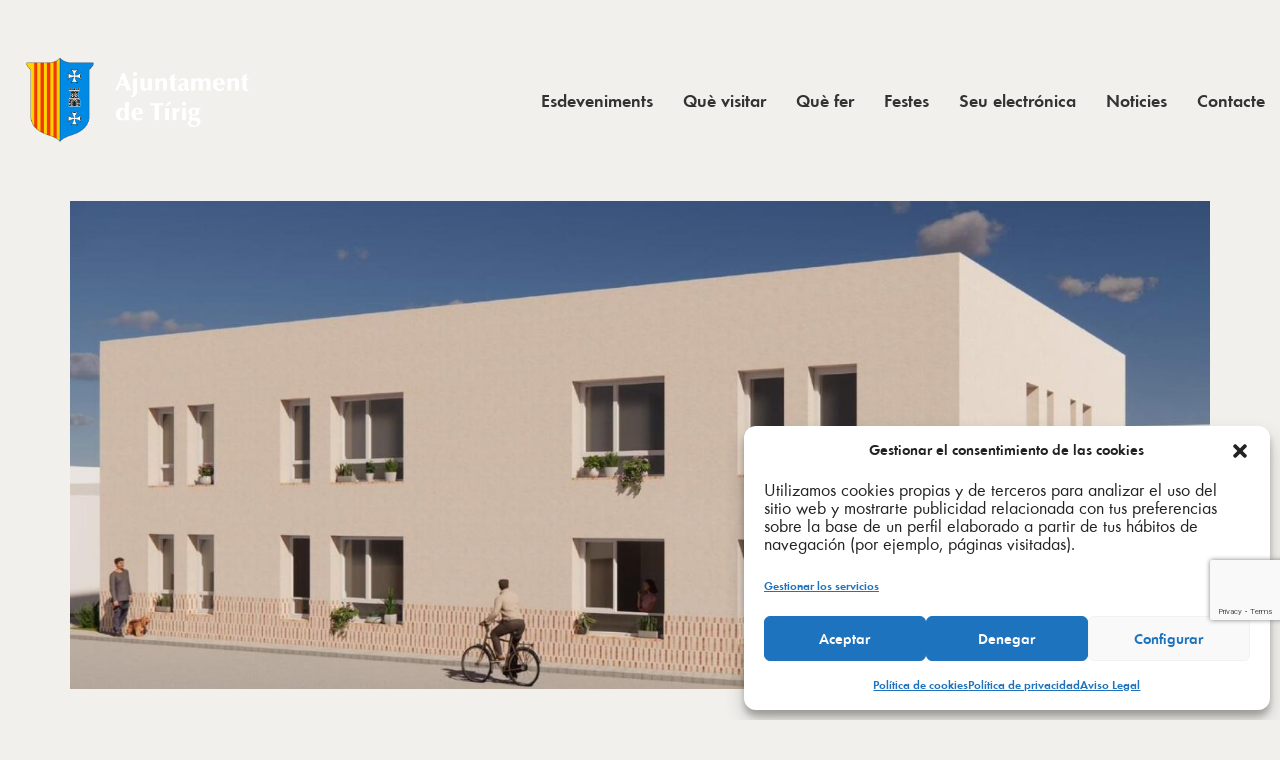

--- FILE ---
content_type: text/html; charset=utf-8
request_url: https://www.google.com/recaptcha/api2/anchor?ar=1&k=6LcxrgAaAAAAAM7pYWoLljrDMWOQzFHrtM7jbXTr&co=aHR0cHM6Ly90aXJpZy5lczo0NDM.&hl=en&v=PoyoqOPhxBO7pBk68S4YbpHZ&size=invisible&anchor-ms=20000&execute-ms=30000&cb=mi6faihtkxr6
body_size: 48453
content:
<!DOCTYPE HTML><html dir="ltr" lang="en"><head><meta http-equiv="Content-Type" content="text/html; charset=UTF-8">
<meta http-equiv="X-UA-Compatible" content="IE=edge">
<title>reCAPTCHA</title>
<style type="text/css">
/* cyrillic-ext */
@font-face {
  font-family: 'Roboto';
  font-style: normal;
  font-weight: 400;
  font-stretch: 100%;
  src: url(//fonts.gstatic.com/s/roboto/v48/KFO7CnqEu92Fr1ME7kSn66aGLdTylUAMa3GUBHMdazTgWw.woff2) format('woff2');
  unicode-range: U+0460-052F, U+1C80-1C8A, U+20B4, U+2DE0-2DFF, U+A640-A69F, U+FE2E-FE2F;
}
/* cyrillic */
@font-face {
  font-family: 'Roboto';
  font-style: normal;
  font-weight: 400;
  font-stretch: 100%;
  src: url(//fonts.gstatic.com/s/roboto/v48/KFO7CnqEu92Fr1ME7kSn66aGLdTylUAMa3iUBHMdazTgWw.woff2) format('woff2');
  unicode-range: U+0301, U+0400-045F, U+0490-0491, U+04B0-04B1, U+2116;
}
/* greek-ext */
@font-face {
  font-family: 'Roboto';
  font-style: normal;
  font-weight: 400;
  font-stretch: 100%;
  src: url(//fonts.gstatic.com/s/roboto/v48/KFO7CnqEu92Fr1ME7kSn66aGLdTylUAMa3CUBHMdazTgWw.woff2) format('woff2');
  unicode-range: U+1F00-1FFF;
}
/* greek */
@font-face {
  font-family: 'Roboto';
  font-style: normal;
  font-weight: 400;
  font-stretch: 100%;
  src: url(//fonts.gstatic.com/s/roboto/v48/KFO7CnqEu92Fr1ME7kSn66aGLdTylUAMa3-UBHMdazTgWw.woff2) format('woff2');
  unicode-range: U+0370-0377, U+037A-037F, U+0384-038A, U+038C, U+038E-03A1, U+03A3-03FF;
}
/* math */
@font-face {
  font-family: 'Roboto';
  font-style: normal;
  font-weight: 400;
  font-stretch: 100%;
  src: url(//fonts.gstatic.com/s/roboto/v48/KFO7CnqEu92Fr1ME7kSn66aGLdTylUAMawCUBHMdazTgWw.woff2) format('woff2');
  unicode-range: U+0302-0303, U+0305, U+0307-0308, U+0310, U+0312, U+0315, U+031A, U+0326-0327, U+032C, U+032F-0330, U+0332-0333, U+0338, U+033A, U+0346, U+034D, U+0391-03A1, U+03A3-03A9, U+03B1-03C9, U+03D1, U+03D5-03D6, U+03F0-03F1, U+03F4-03F5, U+2016-2017, U+2034-2038, U+203C, U+2040, U+2043, U+2047, U+2050, U+2057, U+205F, U+2070-2071, U+2074-208E, U+2090-209C, U+20D0-20DC, U+20E1, U+20E5-20EF, U+2100-2112, U+2114-2115, U+2117-2121, U+2123-214F, U+2190, U+2192, U+2194-21AE, U+21B0-21E5, U+21F1-21F2, U+21F4-2211, U+2213-2214, U+2216-22FF, U+2308-230B, U+2310, U+2319, U+231C-2321, U+2336-237A, U+237C, U+2395, U+239B-23B7, U+23D0, U+23DC-23E1, U+2474-2475, U+25AF, U+25B3, U+25B7, U+25BD, U+25C1, U+25CA, U+25CC, U+25FB, U+266D-266F, U+27C0-27FF, U+2900-2AFF, U+2B0E-2B11, U+2B30-2B4C, U+2BFE, U+3030, U+FF5B, U+FF5D, U+1D400-1D7FF, U+1EE00-1EEFF;
}
/* symbols */
@font-face {
  font-family: 'Roboto';
  font-style: normal;
  font-weight: 400;
  font-stretch: 100%;
  src: url(//fonts.gstatic.com/s/roboto/v48/KFO7CnqEu92Fr1ME7kSn66aGLdTylUAMaxKUBHMdazTgWw.woff2) format('woff2');
  unicode-range: U+0001-000C, U+000E-001F, U+007F-009F, U+20DD-20E0, U+20E2-20E4, U+2150-218F, U+2190, U+2192, U+2194-2199, U+21AF, U+21E6-21F0, U+21F3, U+2218-2219, U+2299, U+22C4-22C6, U+2300-243F, U+2440-244A, U+2460-24FF, U+25A0-27BF, U+2800-28FF, U+2921-2922, U+2981, U+29BF, U+29EB, U+2B00-2BFF, U+4DC0-4DFF, U+FFF9-FFFB, U+10140-1018E, U+10190-1019C, U+101A0, U+101D0-101FD, U+102E0-102FB, U+10E60-10E7E, U+1D2C0-1D2D3, U+1D2E0-1D37F, U+1F000-1F0FF, U+1F100-1F1AD, U+1F1E6-1F1FF, U+1F30D-1F30F, U+1F315, U+1F31C, U+1F31E, U+1F320-1F32C, U+1F336, U+1F378, U+1F37D, U+1F382, U+1F393-1F39F, U+1F3A7-1F3A8, U+1F3AC-1F3AF, U+1F3C2, U+1F3C4-1F3C6, U+1F3CA-1F3CE, U+1F3D4-1F3E0, U+1F3ED, U+1F3F1-1F3F3, U+1F3F5-1F3F7, U+1F408, U+1F415, U+1F41F, U+1F426, U+1F43F, U+1F441-1F442, U+1F444, U+1F446-1F449, U+1F44C-1F44E, U+1F453, U+1F46A, U+1F47D, U+1F4A3, U+1F4B0, U+1F4B3, U+1F4B9, U+1F4BB, U+1F4BF, U+1F4C8-1F4CB, U+1F4D6, U+1F4DA, U+1F4DF, U+1F4E3-1F4E6, U+1F4EA-1F4ED, U+1F4F7, U+1F4F9-1F4FB, U+1F4FD-1F4FE, U+1F503, U+1F507-1F50B, U+1F50D, U+1F512-1F513, U+1F53E-1F54A, U+1F54F-1F5FA, U+1F610, U+1F650-1F67F, U+1F687, U+1F68D, U+1F691, U+1F694, U+1F698, U+1F6AD, U+1F6B2, U+1F6B9-1F6BA, U+1F6BC, U+1F6C6-1F6CF, U+1F6D3-1F6D7, U+1F6E0-1F6EA, U+1F6F0-1F6F3, U+1F6F7-1F6FC, U+1F700-1F7FF, U+1F800-1F80B, U+1F810-1F847, U+1F850-1F859, U+1F860-1F887, U+1F890-1F8AD, U+1F8B0-1F8BB, U+1F8C0-1F8C1, U+1F900-1F90B, U+1F93B, U+1F946, U+1F984, U+1F996, U+1F9E9, U+1FA00-1FA6F, U+1FA70-1FA7C, U+1FA80-1FA89, U+1FA8F-1FAC6, U+1FACE-1FADC, U+1FADF-1FAE9, U+1FAF0-1FAF8, U+1FB00-1FBFF;
}
/* vietnamese */
@font-face {
  font-family: 'Roboto';
  font-style: normal;
  font-weight: 400;
  font-stretch: 100%;
  src: url(//fonts.gstatic.com/s/roboto/v48/KFO7CnqEu92Fr1ME7kSn66aGLdTylUAMa3OUBHMdazTgWw.woff2) format('woff2');
  unicode-range: U+0102-0103, U+0110-0111, U+0128-0129, U+0168-0169, U+01A0-01A1, U+01AF-01B0, U+0300-0301, U+0303-0304, U+0308-0309, U+0323, U+0329, U+1EA0-1EF9, U+20AB;
}
/* latin-ext */
@font-face {
  font-family: 'Roboto';
  font-style: normal;
  font-weight: 400;
  font-stretch: 100%;
  src: url(//fonts.gstatic.com/s/roboto/v48/KFO7CnqEu92Fr1ME7kSn66aGLdTylUAMa3KUBHMdazTgWw.woff2) format('woff2');
  unicode-range: U+0100-02BA, U+02BD-02C5, U+02C7-02CC, U+02CE-02D7, U+02DD-02FF, U+0304, U+0308, U+0329, U+1D00-1DBF, U+1E00-1E9F, U+1EF2-1EFF, U+2020, U+20A0-20AB, U+20AD-20C0, U+2113, U+2C60-2C7F, U+A720-A7FF;
}
/* latin */
@font-face {
  font-family: 'Roboto';
  font-style: normal;
  font-weight: 400;
  font-stretch: 100%;
  src: url(//fonts.gstatic.com/s/roboto/v48/KFO7CnqEu92Fr1ME7kSn66aGLdTylUAMa3yUBHMdazQ.woff2) format('woff2');
  unicode-range: U+0000-00FF, U+0131, U+0152-0153, U+02BB-02BC, U+02C6, U+02DA, U+02DC, U+0304, U+0308, U+0329, U+2000-206F, U+20AC, U+2122, U+2191, U+2193, U+2212, U+2215, U+FEFF, U+FFFD;
}
/* cyrillic-ext */
@font-face {
  font-family: 'Roboto';
  font-style: normal;
  font-weight: 500;
  font-stretch: 100%;
  src: url(//fonts.gstatic.com/s/roboto/v48/KFO7CnqEu92Fr1ME7kSn66aGLdTylUAMa3GUBHMdazTgWw.woff2) format('woff2');
  unicode-range: U+0460-052F, U+1C80-1C8A, U+20B4, U+2DE0-2DFF, U+A640-A69F, U+FE2E-FE2F;
}
/* cyrillic */
@font-face {
  font-family: 'Roboto';
  font-style: normal;
  font-weight: 500;
  font-stretch: 100%;
  src: url(//fonts.gstatic.com/s/roboto/v48/KFO7CnqEu92Fr1ME7kSn66aGLdTylUAMa3iUBHMdazTgWw.woff2) format('woff2');
  unicode-range: U+0301, U+0400-045F, U+0490-0491, U+04B0-04B1, U+2116;
}
/* greek-ext */
@font-face {
  font-family: 'Roboto';
  font-style: normal;
  font-weight: 500;
  font-stretch: 100%;
  src: url(//fonts.gstatic.com/s/roboto/v48/KFO7CnqEu92Fr1ME7kSn66aGLdTylUAMa3CUBHMdazTgWw.woff2) format('woff2');
  unicode-range: U+1F00-1FFF;
}
/* greek */
@font-face {
  font-family: 'Roboto';
  font-style: normal;
  font-weight: 500;
  font-stretch: 100%;
  src: url(//fonts.gstatic.com/s/roboto/v48/KFO7CnqEu92Fr1ME7kSn66aGLdTylUAMa3-UBHMdazTgWw.woff2) format('woff2');
  unicode-range: U+0370-0377, U+037A-037F, U+0384-038A, U+038C, U+038E-03A1, U+03A3-03FF;
}
/* math */
@font-face {
  font-family: 'Roboto';
  font-style: normal;
  font-weight: 500;
  font-stretch: 100%;
  src: url(//fonts.gstatic.com/s/roboto/v48/KFO7CnqEu92Fr1ME7kSn66aGLdTylUAMawCUBHMdazTgWw.woff2) format('woff2');
  unicode-range: U+0302-0303, U+0305, U+0307-0308, U+0310, U+0312, U+0315, U+031A, U+0326-0327, U+032C, U+032F-0330, U+0332-0333, U+0338, U+033A, U+0346, U+034D, U+0391-03A1, U+03A3-03A9, U+03B1-03C9, U+03D1, U+03D5-03D6, U+03F0-03F1, U+03F4-03F5, U+2016-2017, U+2034-2038, U+203C, U+2040, U+2043, U+2047, U+2050, U+2057, U+205F, U+2070-2071, U+2074-208E, U+2090-209C, U+20D0-20DC, U+20E1, U+20E5-20EF, U+2100-2112, U+2114-2115, U+2117-2121, U+2123-214F, U+2190, U+2192, U+2194-21AE, U+21B0-21E5, U+21F1-21F2, U+21F4-2211, U+2213-2214, U+2216-22FF, U+2308-230B, U+2310, U+2319, U+231C-2321, U+2336-237A, U+237C, U+2395, U+239B-23B7, U+23D0, U+23DC-23E1, U+2474-2475, U+25AF, U+25B3, U+25B7, U+25BD, U+25C1, U+25CA, U+25CC, U+25FB, U+266D-266F, U+27C0-27FF, U+2900-2AFF, U+2B0E-2B11, U+2B30-2B4C, U+2BFE, U+3030, U+FF5B, U+FF5D, U+1D400-1D7FF, U+1EE00-1EEFF;
}
/* symbols */
@font-face {
  font-family: 'Roboto';
  font-style: normal;
  font-weight: 500;
  font-stretch: 100%;
  src: url(//fonts.gstatic.com/s/roboto/v48/KFO7CnqEu92Fr1ME7kSn66aGLdTylUAMaxKUBHMdazTgWw.woff2) format('woff2');
  unicode-range: U+0001-000C, U+000E-001F, U+007F-009F, U+20DD-20E0, U+20E2-20E4, U+2150-218F, U+2190, U+2192, U+2194-2199, U+21AF, U+21E6-21F0, U+21F3, U+2218-2219, U+2299, U+22C4-22C6, U+2300-243F, U+2440-244A, U+2460-24FF, U+25A0-27BF, U+2800-28FF, U+2921-2922, U+2981, U+29BF, U+29EB, U+2B00-2BFF, U+4DC0-4DFF, U+FFF9-FFFB, U+10140-1018E, U+10190-1019C, U+101A0, U+101D0-101FD, U+102E0-102FB, U+10E60-10E7E, U+1D2C0-1D2D3, U+1D2E0-1D37F, U+1F000-1F0FF, U+1F100-1F1AD, U+1F1E6-1F1FF, U+1F30D-1F30F, U+1F315, U+1F31C, U+1F31E, U+1F320-1F32C, U+1F336, U+1F378, U+1F37D, U+1F382, U+1F393-1F39F, U+1F3A7-1F3A8, U+1F3AC-1F3AF, U+1F3C2, U+1F3C4-1F3C6, U+1F3CA-1F3CE, U+1F3D4-1F3E0, U+1F3ED, U+1F3F1-1F3F3, U+1F3F5-1F3F7, U+1F408, U+1F415, U+1F41F, U+1F426, U+1F43F, U+1F441-1F442, U+1F444, U+1F446-1F449, U+1F44C-1F44E, U+1F453, U+1F46A, U+1F47D, U+1F4A3, U+1F4B0, U+1F4B3, U+1F4B9, U+1F4BB, U+1F4BF, U+1F4C8-1F4CB, U+1F4D6, U+1F4DA, U+1F4DF, U+1F4E3-1F4E6, U+1F4EA-1F4ED, U+1F4F7, U+1F4F9-1F4FB, U+1F4FD-1F4FE, U+1F503, U+1F507-1F50B, U+1F50D, U+1F512-1F513, U+1F53E-1F54A, U+1F54F-1F5FA, U+1F610, U+1F650-1F67F, U+1F687, U+1F68D, U+1F691, U+1F694, U+1F698, U+1F6AD, U+1F6B2, U+1F6B9-1F6BA, U+1F6BC, U+1F6C6-1F6CF, U+1F6D3-1F6D7, U+1F6E0-1F6EA, U+1F6F0-1F6F3, U+1F6F7-1F6FC, U+1F700-1F7FF, U+1F800-1F80B, U+1F810-1F847, U+1F850-1F859, U+1F860-1F887, U+1F890-1F8AD, U+1F8B0-1F8BB, U+1F8C0-1F8C1, U+1F900-1F90B, U+1F93B, U+1F946, U+1F984, U+1F996, U+1F9E9, U+1FA00-1FA6F, U+1FA70-1FA7C, U+1FA80-1FA89, U+1FA8F-1FAC6, U+1FACE-1FADC, U+1FADF-1FAE9, U+1FAF0-1FAF8, U+1FB00-1FBFF;
}
/* vietnamese */
@font-face {
  font-family: 'Roboto';
  font-style: normal;
  font-weight: 500;
  font-stretch: 100%;
  src: url(//fonts.gstatic.com/s/roboto/v48/KFO7CnqEu92Fr1ME7kSn66aGLdTylUAMa3OUBHMdazTgWw.woff2) format('woff2');
  unicode-range: U+0102-0103, U+0110-0111, U+0128-0129, U+0168-0169, U+01A0-01A1, U+01AF-01B0, U+0300-0301, U+0303-0304, U+0308-0309, U+0323, U+0329, U+1EA0-1EF9, U+20AB;
}
/* latin-ext */
@font-face {
  font-family: 'Roboto';
  font-style: normal;
  font-weight: 500;
  font-stretch: 100%;
  src: url(//fonts.gstatic.com/s/roboto/v48/KFO7CnqEu92Fr1ME7kSn66aGLdTylUAMa3KUBHMdazTgWw.woff2) format('woff2');
  unicode-range: U+0100-02BA, U+02BD-02C5, U+02C7-02CC, U+02CE-02D7, U+02DD-02FF, U+0304, U+0308, U+0329, U+1D00-1DBF, U+1E00-1E9F, U+1EF2-1EFF, U+2020, U+20A0-20AB, U+20AD-20C0, U+2113, U+2C60-2C7F, U+A720-A7FF;
}
/* latin */
@font-face {
  font-family: 'Roboto';
  font-style: normal;
  font-weight: 500;
  font-stretch: 100%;
  src: url(//fonts.gstatic.com/s/roboto/v48/KFO7CnqEu92Fr1ME7kSn66aGLdTylUAMa3yUBHMdazQ.woff2) format('woff2');
  unicode-range: U+0000-00FF, U+0131, U+0152-0153, U+02BB-02BC, U+02C6, U+02DA, U+02DC, U+0304, U+0308, U+0329, U+2000-206F, U+20AC, U+2122, U+2191, U+2193, U+2212, U+2215, U+FEFF, U+FFFD;
}
/* cyrillic-ext */
@font-face {
  font-family: 'Roboto';
  font-style: normal;
  font-weight: 900;
  font-stretch: 100%;
  src: url(//fonts.gstatic.com/s/roboto/v48/KFO7CnqEu92Fr1ME7kSn66aGLdTylUAMa3GUBHMdazTgWw.woff2) format('woff2');
  unicode-range: U+0460-052F, U+1C80-1C8A, U+20B4, U+2DE0-2DFF, U+A640-A69F, U+FE2E-FE2F;
}
/* cyrillic */
@font-face {
  font-family: 'Roboto';
  font-style: normal;
  font-weight: 900;
  font-stretch: 100%;
  src: url(//fonts.gstatic.com/s/roboto/v48/KFO7CnqEu92Fr1ME7kSn66aGLdTylUAMa3iUBHMdazTgWw.woff2) format('woff2');
  unicode-range: U+0301, U+0400-045F, U+0490-0491, U+04B0-04B1, U+2116;
}
/* greek-ext */
@font-face {
  font-family: 'Roboto';
  font-style: normal;
  font-weight: 900;
  font-stretch: 100%;
  src: url(//fonts.gstatic.com/s/roboto/v48/KFO7CnqEu92Fr1ME7kSn66aGLdTylUAMa3CUBHMdazTgWw.woff2) format('woff2');
  unicode-range: U+1F00-1FFF;
}
/* greek */
@font-face {
  font-family: 'Roboto';
  font-style: normal;
  font-weight: 900;
  font-stretch: 100%;
  src: url(//fonts.gstatic.com/s/roboto/v48/KFO7CnqEu92Fr1ME7kSn66aGLdTylUAMa3-UBHMdazTgWw.woff2) format('woff2');
  unicode-range: U+0370-0377, U+037A-037F, U+0384-038A, U+038C, U+038E-03A1, U+03A3-03FF;
}
/* math */
@font-face {
  font-family: 'Roboto';
  font-style: normal;
  font-weight: 900;
  font-stretch: 100%;
  src: url(//fonts.gstatic.com/s/roboto/v48/KFO7CnqEu92Fr1ME7kSn66aGLdTylUAMawCUBHMdazTgWw.woff2) format('woff2');
  unicode-range: U+0302-0303, U+0305, U+0307-0308, U+0310, U+0312, U+0315, U+031A, U+0326-0327, U+032C, U+032F-0330, U+0332-0333, U+0338, U+033A, U+0346, U+034D, U+0391-03A1, U+03A3-03A9, U+03B1-03C9, U+03D1, U+03D5-03D6, U+03F0-03F1, U+03F4-03F5, U+2016-2017, U+2034-2038, U+203C, U+2040, U+2043, U+2047, U+2050, U+2057, U+205F, U+2070-2071, U+2074-208E, U+2090-209C, U+20D0-20DC, U+20E1, U+20E5-20EF, U+2100-2112, U+2114-2115, U+2117-2121, U+2123-214F, U+2190, U+2192, U+2194-21AE, U+21B0-21E5, U+21F1-21F2, U+21F4-2211, U+2213-2214, U+2216-22FF, U+2308-230B, U+2310, U+2319, U+231C-2321, U+2336-237A, U+237C, U+2395, U+239B-23B7, U+23D0, U+23DC-23E1, U+2474-2475, U+25AF, U+25B3, U+25B7, U+25BD, U+25C1, U+25CA, U+25CC, U+25FB, U+266D-266F, U+27C0-27FF, U+2900-2AFF, U+2B0E-2B11, U+2B30-2B4C, U+2BFE, U+3030, U+FF5B, U+FF5D, U+1D400-1D7FF, U+1EE00-1EEFF;
}
/* symbols */
@font-face {
  font-family: 'Roboto';
  font-style: normal;
  font-weight: 900;
  font-stretch: 100%;
  src: url(//fonts.gstatic.com/s/roboto/v48/KFO7CnqEu92Fr1ME7kSn66aGLdTylUAMaxKUBHMdazTgWw.woff2) format('woff2');
  unicode-range: U+0001-000C, U+000E-001F, U+007F-009F, U+20DD-20E0, U+20E2-20E4, U+2150-218F, U+2190, U+2192, U+2194-2199, U+21AF, U+21E6-21F0, U+21F3, U+2218-2219, U+2299, U+22C4-22C6, U+2300-243F, U+2440-244A, U+2460-24FF, U+25A0-27BF, U+2800-28FF, U+2921-2922, U+2981, U+29BF, U+29EB, U+2B00-2BFF, U+4DC0-4DFF, U+FFF9-FFFB, U+10140-1018E, U+10190-1019C, U+101A0, U+101D0-101FD, U+102E0-102FB, U+10E60-10E7E, U+1D2C0-1D2D3, U+1D2E0-1D37F, U+1F000-1F0FF, U+1F100-1F1AD, U+1F1E6-1F1FF, U+1F30D-1F30F, U+1F315, U+1F31C, U+1F31E, U+1F320-1F32C, U+1F336, U+1F378, U+1F37D, U+1F382, U+1F393-1F39F, U+1F3A7-1F3A8, U+1F3AC-1F3AF, U+1F3C2, U+1F3C4-1F3C6, U+1F3CA-1F3CE, U+1F3D4-1F3E0, U+1F3ED, U+1F3F1-1F3F3, U+1F3F5-1F3F7, U+1F408, U+1F415, U+1F41F, U+1F426, U+1F43F, U+1F441-1F442, U+1F444, U+1F446-1F449, U+1F44C-1F44E, U+1F453, U+1F46A, U+1F47D, U+1F4A3, U+1F4B0, U+1F4B3, U+1F4B9, U+1F4BB, U+1F4BF, U+1F4C8-1F4CB, U+1F4D6, U+1F4DA, U+1F4DF, U+1F4E3-1F4E6, U+1F4EA-1F4ED, U+1F4F7, U+1F4F9-1F4FB, U+1F4FD-1F4FE, U+1F503, U+1F507-1F50B, U+1F50D, U+1F512-1F513, U+1F53E-1F54A, U+1F54F-1F5FA, U+1F610, U+1F650-1F67F, U+1F687, U+1F68D, U+1F691, U+1F694, U+1F698, U+1F6AD, U+1F6B2, U+1F6B9-1F6BA, U+1F6BC, U+1F6C6-1F6CF, U+1F6D3-1F6D7, U+1F6E0-1F6EA, U+1F6F0-1F6F3, U+1F6F7-1F6FC, U+1F700-1F7FF, U+1F800-1F80B, U+1F810-1F847, U+1F850-1F859, U+1F860-1F887, U+1F890-1F8AD, U+1F8B0-1F8BB, U+1F8C0-1F8C1, U+1F900-1F90B, U+1F93B, U+1F946, U+1F984, U+1F996, U+1F9E9, U+1FA00-1FA6F, U+1FA70-1FA7C, U+1FA80-1FA89, U+1FA8F-1FAC6, U+1FACE-1FADC, U+1FADF-1FAE9, U+1FAF0-1FAF8, U+1FB00-1FBFF;
}
/* vietnamese */
@font-face {
  font-family: 'Roboto';
  font-style: normal;
  font-weight: 900;
  font-stretch: 100%;
  src: url(//fonts.gstatic.com/s/roboto/v48/KFO7CnqEu92Fr1ME7kSn66aGLdTylUAMa3OUBHMdazTgWw.woff2) format('woff2');
  unicode-range: U+0102-0103, U+0110-0111, U+0128-0129, U+0168-0169, U+01A0-01A1, U+01AF-01B0, U+0300-0301, U+0303-0304, U+0308-0309, U+0323, U+0329, U+1EA0-1EF9, U+20AB;
}
/* latin-ext */
@font-face {
  font-family: 'Roboto';
  font-style: normal;
  font-weight: 900;
  font-stretch: 100%;
  src: url(//fonts.gstatic.com/s/roboto/v48/KFO7CnqEu92Fr1ME7kSn66aGLdTylUAMa3KUBHMdazTgWw.woff2) format('woff2');
  unicode-range: U+0100-02BA, U+02BD-02C5, U+02C7-02CC, U+02CE-02D7, U+02DD-02FF, U+0304, U+0308, U+0329, U+1D00-1DBF, U+1E00-1E9F, U+1EF2-1EFF, U+2020, U+20A0-20AB, U+20AD-20C0, U+2113, U+2C60-2C7F, U+A720-A7FF;
}
/* latin */
@font-face {
  font-family: 'Roboto';
  font-style: normal;
  font-weight: 900;
  font-stretch: 100%;
  src: url(//fonts.gstatic.com/s/roboto/v48/KFO7CnqEu92Fr1ME7kSn66aGLdTylUAMa3yUBHMdazQ.woff2) format('woff2');
  unicode-range: U+0000-00FF, U+0131, U+0152-0153, U+02BB-02BC, U+02C6, U+02DA, U+02DC, U+0304, U+0308, U+0329, U+2000-206F, U+20AC, U+2122, U+2191, U+2193, U+2212, U+2215, U+FEFF, U+FFFD;
}

</style>
<link rel="stylesheet" type="text/css" href="https://www.gstatic.com/recaptcha/releases/PoyoqOPhxBO7pBk68S4YbpHZ/styles__ltr.css">
<script nonce="xpmqjfnO0kKIwDnsrvRWNg" type="text/javascript">window['__recaptcha_api'] = 'https://www.google.com/recaptcha/api2/';</script>
<script type="text/javascript" src="https://www.gstatic.com/recaptcha/releases/PoyoqOPhxBO7pBk68S4YbpHZ/recaptcha__en.js" nonce="xpmqjfnO0kKIwDnsrvRWNg">
      
    </script></head>
<body><div id="rc-anchor-alert" class="rc-anchor-alert"></div>
<input type="hidden" id="recaptcha-token" value="[base64]">
<script type="text/javascript" nonce="xpmqjfnO0kKIwDnsrvRWNg">
      recaptcha.anchor.Main.init("[\x22ainput\x22,[\x22bgdata\x22,\x22\x22,\[base64]/[base64]/UltIKytdPWE6KGE8MjA0OD9SW0grK109YT4+NnwxOTI6KChhJjY0NTEyKT09NTUyOTYmJnErMTxoLmxlbmd0aCYmKGguY2hhckNvZGVBdChxKzEpJjY0NTEyKT09NTYzMjA/[base64]/MjU1OlI/[base64]/[base64]/[base64]/[base64]/[base64]/[base64]/[base64]/[base64]/[base64]/[base64]\x22,\[base64]\x22,\x22w4zCisOgbMOlHQPDr3JWwo/CssKLVWRWw4/CmHYHw7DCqEbDp8KawoAJKcKzwqBYT8OLBgnDoxV0woVAw4YvwrHCgg/DksKtKG7DhSrDiT7DiDfCjGdawqI1enzCv2zCqlQRJsK0w6nDqMKPPCnDukRyw6rDicOpwqBmLXzDusKQWsKAGMOWwrNrFBDCqcKjSg7DusKlNH9fQsOPw4vCmhvCs8K3w43ClBjCjgQOw67DmMKKQsKiw7zCusKuw7/Cq1vDgywVIcOSJ13CkG7DtEcZCMK9Li8Nw5FaCjtdJcOFwoXCiMK6YcK6w6/Dl0QUwpAiwrzChizDmcOawopJwonDuxzDvRjDiElQUMO+L37CkBDDnwjCocOqw6gVw4jCgcOGByPDsDVIw5ZcW8KTKVbDqzscW2TDmsKAQ1xgwqd2w5tYwpMRwoVOUMK2BMOIw7oDwoQGIcKxfMOgwqcLw7HDn0RBwoxewpPDh8K0w7bCqg9rw7fCt8O9LcKvw5/CucOZw6cAVDk/KMOLQsOsKBMDwrciE8OkwqDDiw86PxPCh8Kowp9RKsK0d2fDtcKaLGxqwrxFw7zDkETCgEdQBjLCicK+JcKgwrEYZAd+BQ4HccK0w6loOMOFPcK/byJKw7rDv8KbwqYKCnrCvjLCm8K1OBl/XsK+KQvCn3XClWdoQTMdw67Cp8Kqwq3Cg3PDhMOBwpImHMKFw73CmmTCoMKPYcK6w7sGFsKnwqHDo17DhzbCisK8wojCkQXDosKLecO4w6fCrlUoFsKNwrF/YsOzXi9kZcKcw6olwplEw73Dm0MEwobDkkpFd3cbPMKxDiIeCFTDm2ZMXyJ4JCcyZCXDlRfDoRHCjA3CtMKgOz7DmD3Do39Bw5HDkTYMwoc/w4/DgGnDo2J1SkPCl34QwoTDiXTDpcOWfmDDvWR5wqZiOX/[base64]/Dr3FNUcOpwrIrw5NIKcOBe8KZwo3DksKGTGHCtx/CtUDDlcOCB8K0wpEsKjrCoirCssOLwpbClMKPw7jCvnrCvsOSwo3DtsO3wrbCu8ODNcKXcGwfKDPCo8Odw5vDvT9ORBx+GMOcLRcRwq/Dlx/DmsOCwojDjMOnw6LDrjnDiR8Aw4PCtQbDh0kJw7TCnMK5acKJw5LDmsO4w58ewqlYw4/Cm00ww5dSw6oJIsKkwpTDkMOPCcKYwpHCizrCkcKAw4TCrcKZTFjClcOew4k+w5Buw6Anw7M2w5bDg1HCtcKgw4TDrcKNw47Dr8Ozw501worDqSHDrnozwrvDkAXCnsOiFQduejDCoHvColhVLF94w6jDg8KgwqLDssKoAMOiOxA2w4ZJw7dmw4/DmcOWw7doEcOQQ3NjMMOVw5Qdw4gkSFx+w5oaVsOjw48YwoPCo8KHw7IZwq3DgMOCTMOtBsK4X8KWw47ClMOwwo1mdgE1Q3ovJMKyw7jDl8KFwqbCgMORw7FuwrkNBzxfbw/CjyhPw7MaK8ObwqnCrxPDrcKxcibCq8KIwp/CmcKQFcOQw7/Dl8Oow7bCoxTCv1QAwrfCpsO+woMRw4oaw5HCs8Kaw5Q0ScKWMMOqTMKzw5bDuGYycnY3w5/[base64]/CjMK2wrHCnsOCCkLDmMKJw49uwotDwrRdwo05JcKxRcO1w5A1w5IYNCnDnn3CrsKDWcO7KT9ZwqwaQsKmVQ3CjjIOWsOFPsKzEcKlYsOqw57DlsOlw6nCgsKGOMOdVcOkw4zCpx4Swq3DgBHDj8KfUA/CoA0acsOcecObwoXChQkCasKEb8OVwrxhFMOmWjB3RXLDjRsZwrvDpMKgw7J6wpsePwZXByTCg2/DucKiwrp8WGlFw6zDpBXDpGNAaVU0c8O1w4x2JjlPK8OOw4HDg8OfeMKGw7FWD20/I8OLw70TPMK3w57DnsOyLcOLFgJVwoTDqlnDpMOLLALCrMOva0MEw4zDrFXDom3DrHs6wr1jwqwVw4ddwpbCnALCog3DhyZPw5sVw4Iyw6PDq8K5worCpcOeMFnDh8Owbwstw4V/[base64]/[base64]/Cnn0LAHzClcKow4IGwrQyBMOGa8KJw4/Ds8KKDhjDhMOrL8OdAy8WE8KUNAxDRMO9wqwIwobDnzrDqEDDj15pblkKL8OSwovDk8K8P1bDusKGYsOqB8Kiw7/[base64]/DnA4JwqvDiDTDrTwlV3xPfHNUwrFSHsOxwqNJwr9awp7Dr1TDsn1aXzBsw5bDkcOwAwAOwrzDl8KVw63CpMOCLhLCtMOHSFDDvivDnUDDlsONw5rCrzFawpY8dD1UBMOdB0rDl3wMB3bDpMK8wpzDl8O4UznDlsKdw6R7PMKFw5TDkMOIw4zCt8K/WcOswrdzwrAjwoXCscK5w6DDrcKXwrXDpMOQwpjCmllONxrCkcO6bcKBBxBFwqJ/[base64]/Ds8KDJsKmRxFkO8K9wpbDrMKgw4Jqw4DDj8OxJcOiwrRFw58BKjrClsKbw4YFDDV9woABLiLCrn3Chg/Cn0x2w6ETU8OzwqDDvRV4wqJkK3XDvCXCn8KDPG59w5kzG8OywpoKHsOFwpMjGVTDo3rDiTZGwp3DucKNw4Ikwp1TKhbDs8OewoLDsD0uwpbCviTDhcO0fyMBw61lc8KTw7dvOcKRNMKnRsO8wr/[base64]/GcKmEcKzT01Kbx5dKwnDhHIrwpBsw6HDpnEpaMKxw7XDtMOWB8KYw5dVGW0xKMOHwrvClA/[base64]/UcKjwonDjTV7dMODw67Dv8KQw6vDgE7Cl2BQXsOEMcKJMMOWw6rDs8KKUg8twqvDkcOnfCJwL8KDHnbCqFgWw5l+T3M1RsOvcB7DlkfDlcK1DsOfVSDCsnAWdMKsRMKGw73CoHhUIsOpwqLCjMO5w7/DricEw7pEIsKLw7U7OjrDmD1wRF9Jw6FRwq8xYMO8DBVgS8KPdXXDr1cCRMODw5sMw5nCq8OlSsKlw7XDhMKkwrNmPjXCpMOBwrbCoFHDoW8kwrc+w5FAw4LDt2XCrMOgPcK1w5UfFcKHbMKqwrRFPsOcw7VOw6vDksKnw6jCvhfCo3xOQMOhw4cULA/CnsK9FcKzeMOgVy1XBV/CtsO0dR8sRMO2c8OKw5pcGFDDjFs/JDQrwoV3wqYfAMK9Y8Omw57DrC3CrAB5RHzDvxTDmsKUO8KifyQVw6AnXx/DglVwwohtw7/DucKqJhDCm2TDr8K+Y8KxQsOow5o3ecOKDcK/[base64]/w7zDi1vDk0zDoRBWwppMw6V4wpFeGcKvw4/DuMODL8Kuwr3CmATDi8KwVsOrw47CpMOVw7DCoMKFw6lqw4h3w71bRnfChCLDgykNCsK3D8KkccO/wrrDqT5Nwq1cO0TDkhInw6VDBT7DlsKUwqPDhsKQwovDvRJCw6bCt8OyBsOOw5lNw6QqP8KEw5d/[base64]/CqcKjEmxWw4rDucKAw7DDu2/[base64]/F0hGesOSO17CvsOWYcO/w7nCrcOICMObw6dBwrXCjsKcw40lw5ctO8OmJDAmw4JPR8O1w4ZGwowNwpjDhMKDwonCviXCtsKFe8K4HHlhdWh/asO0R8Knw75fw5XDvcKmwojCp8Kyw7rCsFlwVjUSGyFGVg9JworCjMKhLcOsVTLCl2XDi8O/wpPCrwPDm8KTwr5uKDnDvxZjwqUPPcOmw4ktwplINUTCpsOzIMOxw7F1QjUZw7jClcOIAFHCpcO0w6XDmnPDlsKiGl08wrJCw70xMcOMwoJIF0TCrSkjw7wZQMKnfXjCs2DCoTfCuQVCHsKWa8KUS8OnfcO4dMOfw5RRFntsGWbCpcOpbi/DvsKcw4HDmxLCh8OHwr9/[base64]/wohSwoMcL3LDoC/CnMKiwoXDssO1YsKnQ3ttTTfDhsKLPhbDuwkswoTCslNXw5Y3PABmRBt3wr/CosKpewslw4rCoX1Cw6M3wp/CiMKCaCzDlsK4woLCjW7DiyJaw4jDjcKeCsKDwrLDicOvw5VBwrZpdMO0B8KPYMOTwqvCs8Oww53Cg1PDuDbDmMKxE8Kyw57CjMOYDcOYwpJ4YmfCv0jDjEV/w6rCoA1Pw4nDs8ONBcKPSsOBMg/DtUbCqMK4GsOLwoddw4TCicKuw5XDmzcLR8OuFnDDnETCr3jDmXLDvH16wqI/X8Orw5TDicKZwoxzTUTCl1J2NXfDrcOCcMKSXhNvw5sGc8OKbMKJwrrCqMOxWQ3DlMO8wqvDvQY8wozCm8KROsO6fMO6Lj/CrMKpTcOeQAofw4Y1wrTCl8ObLMOOIcKdwqTCoTrCpmcFw7zDvB/DtDw6wpPCpw9Tw79aREMew7YHw65uDl3ChjrCuMK/wrDCh2vCrsKENsOqBRNZEsKPOcOvwrjDr0/CnsOcIcKwAjzCh8KIw5nDicKoND/[base64]/DjDDDlcO/woDDpErClMOgADXCq8KAw495fVzCu1LDhATDlwPCpxQKw6HDpWRZSw8VVcOsbRoZUR/CnsKXWCIJQcOKJsOOwo05w4NWeMKLZnEfw63CmcO1MUHDtcKOPsK7wrF4wpUJUzpywqPCsgrDnBsww7Zaw4omKcOywoFnaDDDgsKoYk85w4PDjcKLw5/DoMOewqzDqHfDmQ/[base64]/DnmDDgXnDnULDiyzDgmTDmSwvQATDmHwVSQdcM8KNXRrDn8ObwpPCs8KewpJkwoQxw7zDj0TCgkVXMMKTJD8vaA3CpsKkCwHDgMOWwrfDrhJ2Lx/CssKPwrtAX8KdwptDwpt0OMOwQwciLMOtwqlsXVx9wqliU8K8woMSwqFDAcOJbk/Dt8OEw5gew4rCm8OzBsKtwo9bSMKXQnzDuH/[base64]/w4szwoTDqDUxGi3DpMOyV8KTwrrDmMK7PcKgdMOlJ0DDicKXw5LCgBlWwqXDhcKTFcOvw7kwDMO0w7LCtgB8M0M5w7MkUULDgFB+w57CqsKlw44Vwq7Ci8OGwofCqMOBImbCjTTCkEXDjcO5w7IZRcODaMKEwqd/[base64]/CjTteU8O4w4vCuMOlwo3DjsOnwrBjEsKIwpxfwoXDjxxee2EmFMKgwrzDhsOrwrnCt8OhMigAcRNnBcKFw5Fpw4ROw6LDnMOYw4DDr2FSw4FNwrrDjcOCw5fCoMKBKjUVw5AIMzgNwq7Dkzpkwp8Swq/[base64]/DvFTCrTfDgMOUSsKCw5PDrx0Te2TDhGtCIcKJccKXXVkJXmHDglFAXXrCjGQrw6ZXw5DCr8OKdcKuwpbCv8OMw4nCtyNvcMKjaGbCgTgRw6DCgcK2XHUoTMKnwpplwrAJACHDpsKRV8K8DWLCmF/DoMK3w7JlFG0MflJiw5lxwqYswpzDgsKOw5zClQbCuixTUMKzwpwkJijCjcOowoZHHCpEwrUFcsKtQ1HCniwJw7XDuyXChG8bWmEGFjrCtyQswpLDlMOZCjlFEsKfwox1QsKww4rDlk06CzMHXsOXTsKnwpbDm8OCwoENw6/DojHDpsKUw4okw5N0w58YQmjCqUMtw4TCqEfDrsKgbsKQwoAUwq7Co8KiRsO7W8KgwpppJHTCuU1rJsOpWMOZEMO6woYkLzDCrcKme8Ouw7vDscOQwr8VCTdtw6/DjcKJe8OHwqsvdGDDmwLCh8O4QsOwBWlQw6bDpcKKw5g/XMOGwptCKsOjw45OJ8O4wplGVsOAZjQow69Hw6rCgMKWwrzDnsOpX8OJw5zDnlpXwqTDkn/CssKUdcKoEsONwokDD8K1HcKWw50vTMOiw5DDqcKqAW5ww6s6IcO+wpcDw7kqwrDDjTzClXHCq8K7wrHCnMKEw4/Cun/CjMKxwqvDrMOMLcOjBGASfxFib1bCl0E7w6vDvGfCiMO4JxcjXcOWDTfDmxvDk0XCu8OccsKlUgLDoMKfRifCnMOzJsOLZhzCpwXDrCDDnk5VNsKaw7Zxw5zDgMKpw5zCgXPCs2pCFAIXGERdd8KHQgdjw63Dj8KMAQ87HcOQAnhGw6/DhsOHwqd3w6TDgGPCsgjCgcKWAEHDs0ljOHZKdhIqwoISw7DCliHCr8Orwr/DvA82wqPCrnI4w77CjxgYBx3Cuk7CosK/w7YCw73DrcOXw7HDqMOIw7Z1T3cRHsKTZiccw5jDgcORMcOLecKPIMK5wrTChzUhJcO7TsO4wrN/w73DsS/DpS7DpcKlw6PCplVYMcK3PBloDTLDlMOQw6IXworCp8KtIArDtgE6ZMOmwqMGwrkTwqxGw5DDpsK6QQjDvMKiwoTDrVXCqsK0GsOzwpBdwqXDrV/[base64]/DkkLDhCjDhUxvCcKKSQoIwp3DtMKgw5NCwrxtD8OacWvDvHHCssKLw6h0Rl3DkMOLw6g/dMOvwqTDkMKgKsOpwpbChwQZwrzDkktfIsO1wr/CtcO/E8KwAMO4w6YBX8KDw7JXI8Oiw6DDg2DCu8OYMwLCv8Kse8O1AMOEw7fDsMKQMSrCusOfwrbCkcOwSsKmwpPDn8OKw7dNwrIyUA4gw4IbUHkcBQTDoX/DmsO9BsKccsOAw7gWBcK5OcKew5wtwoLCksKiwqnDjj3DtMOAfMO3eRdiIxnDscOmNcOmw4bDt8KfwqZ4wqHDuT02LBLCgSUQHAAuFVcEw5JnEsO1wo5AJSrCtTnCjcOrwqhVwptMNsKWPlbDsSsua8O0VEZewpDCi8OFbcK8dVB2w5B4L1/CiMOHYi3DlRZLwrfCqsKjw4IiwpnDrMKZVsOfSHbDuC/CuMOVw6/Cv0Y/[base64]/w5YOMsKtw752woZnwrEnZ8K3K8KowqdiUSN5O3fCqSVDLGvDsMOADMK3HcO1IsK0PkM5w6omcBjDonPCrsOEwrbDlMOgwopQMHfDr8O4JHTDlxdgFXlMNMKhNcKRRsKdw7/CgxzDmsOyw7PDsh0dOgJ6wrbDqsOWBsOTZcO5w7gSwoHCg8KhfcK6wpcLwqLDrjAGNwp/w7XDq2kNM8O8w6IAwrzCn8OwTBFvJMKyEyXCuknCqcOTG8KkNRnCv8KMwrHDiBnDrMKkURhgw5NaWgXCtXMcwrRQK8KYwoRIUcO4URHCv2RKwo05w6nDmUgnwpxcCMOKThPClgzCqWx+IFR0wpdFwpzCsWEmwoplw4dQQSfChMOjB8KdwpHCiGYUSTl/HzXDqMO/w7bDqcKmwrdnOcOZMkpJw4TCkRRiw7bCssKtG3/CosK/wp8eLlvCqBZJw64QwrDCsG8ddcOdW0Rrw5QCJ8KLwrJYwrpBQMKBc8Orw79cVwfDvEXCmsKLMcOaL8K0M8Ofw7vDnsKzw5oQw4zDtAQjwqjDlC/[base64]/w7cRbcKlQF0Xckphw5N8wovCujUmw5HCkcK9IkrDrsKbw7bDs8O3wrvCucKuwqtswp5fw6DDlldcwqXDtmMcw77Dp8K/wqp8w6XCnB8iwr/CnlHCgsKWwqgkw4sKe8O6BWlOwqfDhB/[base64]/[base64]/[base64]/w5XCtkTDtMOeTjLDixwxw754wrHCnMKkwqApGF/CqMO7Nk1VMF5Vwp7DimFGw7fClMOac8OvFFJ3w6I/M8KPwqrCpMOCwpLDusOUSUAmWxJHeGEcwojDp0ETVcO6wqUuwrFJAcKLEMKfOsKkw7DDr8KBIsO1woHCtcKLw6EIw6kmw6oqfMKiYD4zwrfDjsORw7DCrsOIwpzDuXTComjDvsOYwr5CwrTCmsKcV8O7wp1XS8Olw5bClzEBUcKNwoovwqQBwqDDscKDw7t8UcKPDMK/wpvCjHXDiXLDiVUjTjktRHrCnsKKQ8O8BUYTPHTCkDNnPy4DwrI5ZwrDo24YfSTDtwAowqxewokjHsKTO8KNwq/DvMO5XMOiw5QzCRhHZsKVwpnDt8Otwr1mw4Ivw43Cs8KIRcOgwoMuYMKOwpkrw5/CjsOdw5VkIsKUOMO+d8OGw7lew7RIw45bw6vDliAVw7DDvsKjw5pzEsK4AArCqMKUbwHCjWfDk8Ogwq7DryQ1wqzCscOnUMO8SsOCwotoa01/w6vDssOPwpwLSVTDlMK1wr/CsEoRw47Di8OTV0zDssO3FRbCiMOREhLCr08HwprCgnnDpXsSwrxVIsKAc3BEwprCnsKvw4XDj8KWw4zDu18RKsK8w5fCn8KlGXJ6w7DDiGhsw73DuEATw5HDusO2V3nDuWjDl8KcZV8sw4DCt8ObwqU2wo/Cu8KJwpRaw43DjcKBFUoESjxtdcKtw5/DqE0Kw5Y3HWzDjMO5SsOHMMOIAgxLw4fCijhGwrXDkjXDocK1wq4sOcOLw7hyesK4c8K0wpsJw5/DrsKYWhTDlsKLw5jDv8OnwpzCnMKvXjsYw54id3XDq8OqwoTChsO2w67CrsOnwo7ChwPCmUhXwpDDp8KjOiFDKD/Dtj5zwqvCgcKMwpnDvy/[base64]/DgsKHw4zChkfDucKEA8KZGcOiFMK9wpXCmsKiw7zChG3Dig4uZkgqVwzDkcKDRsKgN8KNJMOlwq4dIH0CdWjCnwnCrFRVwoTDrlF/ZsKhwq/DlMKgwr41w5ktwqbDjMKKwqbCucOyKsK1w7PDk8OOw7QnQCrCtsKKw6zCuMO6CELDrcOBwrHDj8KNZyDCvgAuwot1JsK+wpPDqSxJw4d/XcO+W3QmBlV1wpDDkHwuUMOBM8Kze3YmbDl7JMKZwrPCscKnVsOVP2hXXF3CiA5Lay/CqMOEwq/CkUfDryDDr8OVwrvDtHjDhBzCgsOwFMKxYsK2wofCssOUCcKQfcKDw5zCkzfCox3CkUBrw7fCksO2JxFawqvDlxFzw6AwwrViwr9pUXEww7UNw4JzDSNGbkLDmUnDhsOQWD93w6ErZA/CmlJhQ8O0J8OVwqnCvRbClMOvw7HCu8OxIcOVfijDgQwlw5jDkm3DqsObw483wqbDu8KnYiXDsRUtwqnDoT1tfRLDr8OBwpwDw43ChDdOOMK7wr5owrbCicKTw6XDtCADw4nCt8KNwq12wrsAI8Olw6zCisKvBsOUUMKQwo/[base64]/DozFvwozCgMKOw53CvAXCpRZSHC7CmcOkw5IWJWdOF8Oew7/DkjjDhDRVUC/DicKsw6/CocOQRMOtw4nCkBAsw4YbUGBwBmLDjMK1asKOw5EHw7LCshbCgnbDpWYLdMKKGF8aRGZ4fcKbI8ORw5DCgAHDmcKRw6hFw5XDuXXDlsKIQcOfH8KTIHZiWF4pw4YwRFzCosKeUkgOw5rDj0VBWsOAbE/DiyLDj2ojF8OyMTbCg8OxwpnCnyhLwoPDhyhwFsOnEXcudl3CucKLwphIYjPDkcKowqHCm8Kmw6MMwoXDv8OEw6vDk2fDjsKQw7DDhBTCm8K0w6jDnsONH0bCs8KTF8OYwr05R8K3XcO0E8KRJn8KwqhgaMOwFTPDvGnDnmXCpsOpYDHCp1/[base64]/DpcOrVcOGworCgjd1fxnDrMOkwpbCkWvDs0M2w49HFW7CmMKFwr4NWsOWDsOnGn9nwp3DmkcTw7oDZUnDncKfXVJGw6hywoLCpsOxw7A/wojCtMOKaMKqw6oYTz0vNTcMM8OuB8K1w5kYwplZwqpXWMOQOxg2CiYQw5XDnx7DicOKEiUHUmQ1w53CgU1aOlN/[base64]/w6/DlcOpBCceO8OYICrDq23CgDnCh8KTdcKMw5jDgMO3YlvCvMK/w7wiJ8K1w5LDkl7Ch8KxNXDDjG7CkhnCq0vDusOow416wrTCijXCn2U7wrUkw5hPdMKie8OOw4NDwqZvw6/CsFPDqDEGw6XDpi/Cm1LDlxUywrXDmcKDw5YFfgLDuSnCgsOOwoQ8w5fDt8OJwqPCmALCg8OCwrrDoMOJw50PEh7CsVnDniw+D3rDgkoAw7kcw5fDmU/CrUXDrsKow5HChn8ywrrCjMOtwp43RcKuwrhSOxPDrl0dHMKxw7ANwqLCtMO3wqTCucOgJibCmMKlw7jChEjDrsKfKMOYw6TChMOEw4DCsAg0Y8K1Q0tpw6xwwr9uwpISw59sw5HDtm4gCsOcwqxew5RyJmoRwr/CtxXDr8KDwonCviTDrcOewrjDt8O4Yi9LFkdiCmc5LsOXw7PDksKZw6JKDwcsHcKzw4UsLlnCvUx+Xm7DggtrL0gewo/[base64]/[base64]/DrMKCwqvCkgYDLwILZysgw4hWw6TCnlJnw5vCug/DrBPCvcOMG8OyEcKAwoZre2bDqcKeMn7DssO1wrHDth7DhXEYwrDCogMUwrbDnRnCkMOiwpVZwprDg8OHwpFmwoclwo1uw4QVAsK1E8OSGkrDpMK5MEE3fsK7wpUaw6PDkH7CiR90w7jCgMO5wqNXXcKnMFnDhcOyMMKDBS7Ct3rDncKUXzlABSHDusOWS1LDgcO/wqrDgynCrhXDl8KEw6htKjkTBsOceVFYw4N6w79jTcKZw6RBVV3DksOfw43Cq8KXeMOawqJ+XgnDkWjCssKgDsOYw6/[base64]/DgQjDq0PDi8OiWRQ1d8Kpwq/CoXPDkQLCpsK+wq/CvMKAwrxOw44yL3TDonjCjwDDpQTDty3CgsKbGsKzSMKJw77Dhn1yZmTCuMOIwpQqw6UfXSbCtxY/GVVow6N9RAV7w5Z9w6TCisORw5R5WMObw7hbCWoIWEfDssKMasOzR8K+R2Fpw7NrNcOCHXxHwqhLw60hwrfCvMKHwpEtNCLDlcKPw4jCiVlQF0hxbsKUNGDDvsKDw59efMKGSBsZCcOwUcOAwpo5M2MxTsOVQXHCrh/ChsKKw4XClMO4ZsOQw4YOw7zDisKaGjvCusKvdcOhfidSTsO3E2/Ctigjw7bDpg7CinzCrCjDnTbDtnstwqDDo0nDi8O6NTsnKMKSwrpew7g/w6HDoxc9w5ZMD8KiVjbCr8KBaMOwRnjCoTbDpQ0xHjQDBMOvNcOGw7ZEw4FAAcOEwpnDhU0SH1DDocKUwqdCKMKXOiPDhMO5wqDDiMKKw65fw5BmVXMaDmfCvyrChEzDti7ChsKPasOQbcOYLS7DscKWCXvCmVhSD0XDgcKiasO9woEmGGgMdcOlbMKxwqQUVcOBw7/DmGgcOA/[base64]/DvUdbwrXCuT5+wpTCucKWKFNJIRcoT8OvEkfChjR+XjZWJCfDnw3CnsOqW00rw59mOsKWOMKefcOEwotzwpHDoVxXEA7CuRl5fD5Ew55pdyHCksOWc1DDtj0UwpIPK3MUwpbCqsOkw7jCvsO4wohmw7bCmCxTwrvDssKlw7TCjMKDGhd/CcKzTAvCvMK7W8OFCHLChg44w5vClcOzw67Dl8OXw4EKeMOIMT/DosOAw6Ylw63DlRTDusOYcMOyIcOAfcKDXkEMw7NIB8KbKm7DlcKdUzLCrWnDhj4oZsOjw7gWwr9cwo9Nw6c8woh0w75VL0g/wotUw7N/YGjDrcKZFcK3ZMKmGsKKT8OHbGfDpzEjw5xSXT/Cv8O4Dl8VXsOodx3CtcOaR8OnwpnDh8K7ZCPDhcO8ADjCpcKHw4/ChMOkwoJqZcK4woYHJyPCqRPCtH/CiMOgbsKVfMOtUUtlwqXDuklRwqHCsmp9e8Odw5AYXGQNwqzDg8O1I8KNKhBUXHXDlsKwwo9Kw6jDuUXCgnPCmQPDs0JxwrnDr8O7w4d2L8Ozw4TCjMK9w7wuf8K9wojDpcKQQMOUacOBw6JdXgdwwovDl2jCjMO2e8O1wpkPwqJ9NcOUV8KRwoITw4IOSS/[base64]/[base64]/[base64]/Cizxsw7nCsjXDksOOwoAZwo4jVH46c8KFw5gDK3tyw7fChDA0wo3DocOtKGMtwpk5w5XCpMONGMOmw5jDkkovw77Ds8OhJ3LCisKyw4jCuQkBPwtCw591LMKzVCbCiyXDrsK9KMKXA8OkwpXDjA/[base64]/csKhw6x1w57DgMO/[base64]/w4nDhAg7XjkMZiBXVhhDw5LDnXksA8O/Y8KQDBg7YsKcw7LDq2JmT2LCrylESXsMBiLDuCXDjwzCgFnCiMO/HsOaf8OrEsK8NsOXTWYwFhpmJMKjFWcaw4/CksOlacKKwqRpw60Aw5HDn8K2w5g1wpzDk1fCncOtIsKRwrNVBSFXFDrCvjwgAhPDmhzCs0YDwpg2w7DCjyAMbsK+CsO/dcOow5jCjHZJEVjCrsOow4Isw6snwo/CrcK8wrBibnt2B8K+fMK1wp9Bw6FBwrQqVcKtwqVow4hYwp0pw7rDmsOPA8OPeg4sw6zChsKRF8OECjzCicOKw4bDgsK3wpYod8OdwrLCjCfDgMKdw5fDgsOQa8OJwobCrsOEL8KvwqnDm8O6dMOKwptHP8KKwrjCqsOEesO4C8OZC3bDsCYWw4B/wrDDtMK8EsOQw5rDt1YewqHDp8Kdw49WPTLCrMOsX8KOwqbCnibCuTY/wrsQw78Gw69CeCvCsENXwqjChcKKM8KEXGzDgMKewoMYwq/Dpy5Pw6tgDCPCkUjCtBVKwpAZwpRew4hKYGHDicKHw6w5axVjT3QdYVhzQMOhVTkmw7x6w6TCocONwrpjI2xDw6svLDlQwqPDq8OyIWfCv1RmPsK6T2xYI8OCw4jDpcODwqE7JsKpWHxgNcKqecOpwoYRTcKBc2bCpcK5wqnCkcO4JcOEFAzCnsKOwqTCuD/Dt8Kow4VTw7wNwp/DoMKZw6IXEitTW8KNw6Z4w7TCpDx8wrUYS8Klw6QCwo5yHsOaDMODw5rDusK0M8KEwoAUwqHDnsK7OwQCa8K0IBvCoMO+wp55w6ZmwpY4wpLDj8OiZsKRw5jDo8Ovwoo/b1fDlcKow6TCkMK4IgZXw6jDocKfFgHCrMO+wqTDgsOmw6vCsMOVw4IKw5zChMKoYsKuS8OdHQHDuQ3ClMKDYhnCg8OEwqPCscOnM28SKnpaw7tXwqNnw6dhwqt/[base64]/XsOINmcgH8OBwpIrwpLClsKITMOpwrnDlmDDisKvSMOydcKRwqxBw5PDjGtjw4DDocKRw7XDpkbDtcOXcMKNXXZwGW4NQwI+wpZMccOQAsOSw7jDu8Oyw4/[base64]/DvWXDt3TDhsOGwoLDqgTClMKKecOwVSTDrsOscsK3CUNRaMK2IsOYw7HDjcK5K8K4wrfDk8KHTMOFw7tZwpzDi8OWw4NoGX3CqMO6wpZ8RsOJJH7DvMO5FQDCrQwzKsOCJX/DuzIIG8OcOcODaMKxfTMnUzgEw6LDvF8twolDPMK9wpHCi8OZw7taw4FCwrnCoMKSIMOywp9yajHCu8OSHcOYwpEUwooUw5HCs8OhwoYSwp/CtsK2w4tUw6PDocKcwoHCjMK7w5VdJ13DmsOPC8O6wrnCnHdqwqnDhmt+w7Ahw7AeLMK/[base64]/w6XDtQNZPcOBfcKKOMKkw4fDuMOuG8KeD8Kqw6zCmxvCr0TCtzHDr8KywonCqMOmHl/[base64]/Cln9Hwp3ChjfCi8OweMKFHzxiw4jCjUTCn09+wrvDvMOTbMOIV8OvwrLDl8KuYXVYa2fDtsOpRD7DvcOOSsKMe8OOEAHCplgmwofCmn3DgFLDgipBwrzDs8OFw43DnQRHHcOXw74qBTotwr1Mw6wgCcOyw7MFwo0TMFB/wpYae8KQw4HCg8OOw6kxd8Oxw7TDlcOHwr8tDSPCkMKkS8KrWjrDmD0owonDtDPCkytfw4PCrcKBVcK8LgTDmsKdw48BccO4w4nCm3M/w7IwYMOBZsOqwqPDqMO+CcOZwqBCBMKYCsOtPTVBwoPDqBLDsBjDiyzCiVfCsid/UHoAQG9KwqXCpsOyw6pzSMKUccKLw7XDoUnDosKCwoMkRsKkW19kwpgww4ccFcOfKjViw7YtDsKQVsO4UzTCo2V/c8OwLmfCqBppO8ObU8OlwohVLcO+VMOMT8OPw5k/[base64]/[base64]/CgcKbw5AtUcOVQTgTw5w/[base64]/w5zCuR7ChsKowqQhw7rCicOPwrx9w6InBcKNYsKASzsIwqbDo8O9wqfDj27Cg0Mfw4nCjjoJNMOaXXAXw6lawodZODrDn0MLw4RNwrvClMKzwpjDh3dzDsKfw4vCucKkOcK/NsO9w5Amw6XCqsOWXsKWPsOnSMOFUiLCt0p6w5rDtsOxw4jCnQLDnsOmw61kUWrDon8sw6dVRwTCpRjCuMKlXHReCMKRJ8KYw4zDv0xvw5rCpBrDhB3DiMO+wosBW3nCl8KlZ05TwrEfwow9w6rCvcKvURhuwpTCi8Kew5QkYlLDncO1w5DCtBYyw4/CksKDK0cyYMOpFcKyw4/[base64]/[base64]/X2gsKj7DsAZgw4QuwoDDp8OoD8ODS8OxXzhWQAfCnQICwq7Do0vDkyYHfX8pw5xZYcKgwot/ZgLDj8OwXcK/a8OtCcKNAFMffQ/DmXbDoMOaUMK6fMOow4nDrBfDl8KjHTMKLBXCnMOnWyMJNEABN8OWw6XDjgnCvhXCmxcowqsnw6bDiDnCmmpFf8O+wqvDlVXDrcOHKivCs352wrrDhcKAwrt3w6RrXcOtwrrCjcO5DmBDSGnCky0fwo0fwoJoHMKSw4PCtcKMw7wcw5sfUSA4QkbCl8KQMBPDhMO/[base64]/w6xbcMKxwrvDtsOWFsOETSrCvTjClcONw64ZJ0UIcsK4w6TCl8Khw6hrw7Bfw4cQwpVKw50dw6xZAMKgFlYgwqDCicODwpPCgMKIYwcRwr7CmsOQwqVEUTvChMOMwr8wfsKcdhhiD8K5Ny0yw45zFcOSLSkWV8KGwoBGEcKrXR/CnyUBwqdTwr/DisOYwo3CuSjCgMOOLcOiwo3ChcOuJS3CqcKjw5vCtRvClCYVw4DCk1wHw5UVPAHClcK9w4LDoFbCjmjCrMKLwoJdw6kXw6gFwoUTwqTDmHYWC8OUPMOvw7rClB1dw5wlwp0BJsOIwp7CsAjDhMKFMMO2IMKEwrHDkwrDjExTw4/CqsOQw5tcwr83w67DscOYagzDqnN/JxDCui/CiCPCtRNsfQfCusKOdzdow5vDmmbDqMO7WMKTOHBdRcOtfcOOw4vDr3nCpcK0NsOPw63Cv8Kyw5NGF0vCr8Kxw6Zew4nDmsO8S8KLdcKMwojDlcO2w48Ta8OzfcK5eMODwpoww7RQYm5WdRfCocKjKFzCpMOUwo9Qw6/DhMKvTznDuwpRwqXCmRAeIU8CJ8KUesKCS3ZCw6HDjUxCw7XCjAxHOcK1QyHDicOMwqQNwqtzwrsSw4PCmcKrwqPDiArCsGFlw71YZMOGa0jDssOmLcOOVRDDpCUWw7LCqU7CrMORw4LCmGRvGCzCv8KKw4xPecKQwoVjwq/DvDDDsh8Jw5g5w5wswrLDiHBgw44kaMKAcStKT2HDsMOTag/CjsKiwrxLwqFjw6vCjcOYw5csfcO5w4ouXwvDpsKcw6kLwoMPbcOswqhHC8KPw4PCjEXDrmvCtsOnwqNlZXsEw6RiU8KURn8dwrM7PMKLwoLCg0x+McKrZcKvSMKOScOHLDPCjUHDrcKdJ8KQSBE1w5hxOX7DusKUwqptSsKYBMKyw7LDmwPCpE/DtwdMVcKVOsKIwprDgX/CngdddCbDl0I7w7oTw6Rgw7TCnTDDm8OcJwjDl8OLwp9dHsKzwrHDl2jCu8KzwooIw4tVfMKhIcO+AsK8a8KUQMO/dVHCs0jCg8Owwr/DpybCjgQ/w4IROmPDt8KJw57Dh8OhcGnDsAPDpcKKw6rCnkJlVcOvwohfw7PCginDisKPw7oSwqkPKELDhSB/c2LDuMKiUMOmPsORwoPDijp1YsO4wrt0w77CoVJkTMOjwo9hwr3DgcKCwqhHwrlIYAR1w4hzblbCscK8wpQiw6nDvUAbwrUBEyZlQUrCjl56wrbDkcKOcsKgCMK6VRjCjsKlw63DisO/w4Qfwp5VI3/CsTbDhk5MwqHDljgDLVHCrlVBbUYrw6nDk8Ktw6ktw5HCjMOPPMOfHMOiHcKGIWxuwq/DtwDCtwjDkhXCqH/Ch8K8GcONX3oMLk4IFMOFw5Jmw6I6AMK+wrHCrzEGKQJVw6bCkSMnQh3ChXEDw7jCiyI+LsKVNMKqwqXDmBFNwoEowpLChMKuwqbDvhtMwpwIw6d9wqHCpDgDw7JGJSg4w6sBDsOLwrvDo2cYwrgePsOlw5fCgMOuwo3CuDtKTnoqTAbCnMKNWDrDtUM+fsO/I8OlwoYwwprDtsOwGFlIWMKOW8OoY8Ozw4U4wp/DoMOAHMOqNsOyw7U8XiRGw7AKwp9sQhcKNlHChcK6Mk7CicKawq3DrEvDoMK5wrXCqQ9TVEEvw6XDvsOHK0sgwqBbKCoNLDjDqlF/wrPDssKpO04qGHYTw4bDvgjCvA/DkMKGw5/Dvl1vwp9xw7QjA8OVwpTDtFlvwoAoJVs5w4ZsB8K0PAnDhVkbw48DwqHCi350ak5wwodbBcOAEydbIsKqBsOuFm0Vw7rCoMKMw4pwBDLDlBvClVXDvFNtEA7CpT/[base64]/[base64]/DsCIUw6QyKcKFwpAwwpU+Dm/[base64]/[base64]/dgLDkRPCs8OEwrvDgcKpGiRSwqjDksOdwrw9w7/Cn8Oiw47Dq8KoJxfDpBDCqHHDlwXCsMKgEU/DjlMjdcOfw4g9NcOJAMOTwoUHwojDpVvDjQQbw5HCj8Kew6UhQcK6E2kQKcOiBV/CmBrDrMOELAMPe8KeRiFdwpNRMjLDn11NbWvChcOLw7EmZVnDvk3CqUfCuTMXw7MIw5LDpMKcw5rCvMKFw7zComzCjcK+Xn3CmcOtfsKKwo0/[base64]/[base64]/Ct8KMwp7DkcOywpAFXkE+wpTCosOmwoJ8JcKvwrrDscKRKMK8wq7DpcK4wrLDrkgxNsKewrlRw6BJCsKrwpjCqcKbPzXCu8O/XCXDncKUAinDmcKPwqvCrSrDvRrCtMKVwoxKw7nCv8O3KX/DlwLCv2PDssOkwqLDizLDs2wVwr85LMO4fMORw6bDumXDpT7DuB7Dugt3CnUwwrJcwq/DihosasKtKcOFw6lCeCkqwp0YelLDgzfDnMKMw5zCksKjwpQvw5ZUw59Qc8KYw7Iowq7DksKcw50cwqvCqMKZRMOKesOGDsOMGjc/w7Y3w7Z6IcO9wqk6GCfChsK7b8KcR1XCoMOcw4/ClRDDrMKywqMLwpc0woQzw4PCvSxkK8KkcBhdAcKww5xZEQNYwrrCvAHCugZ3w6TCnmfColbCpGdGw7kdwoDDun5ZCn7DinHCscKWw79Hw581GMOww6TDsn7Ds8O9wo9ew5vDr8O0w6vDmgbDkcKuwrs4UMOqYAfDt8OTwoNXQ2F/[base64]/w63ClVweUMONwqAhXMOgwrPDqBwww5jDhSzDrMKUeWnDr8OzcS1Dw6Yvw5Mhw4JIdsOuIsOTeQLCtsOrSsONbGg1BcOywrhmwp9ANcOoWHYdw4bCiGIALMKfFQTDtWLDrsKZw7fCuXVtTMKbOcKNCxbCg8OuMSHCl8KRBQ\\u003d\\u003d\x22],null,[\x22conf\x22,null,\x226LcxrgAaAAAAAM7pYWoLljrDMWOQzFHrtM7jbXTr\x22,0,null,null,null,0,[21,125,63,73,95,87,41,43,42,83,102,105,109,121],[1017145,391],0,null,null,null,null,0,null,0,null,700,1,null,0,\[base64]/76lBhn6iwkZoQoZnOKMAhmv8xEZ\x22,0,1,null,null,1,null,0,1,null,null,null,0],\x22https://tirig.es:443\x22,null,[3,1,1],null,null,null,1,3600,[\x22https://www.google.com/intl/en/policies/privacy/\x22,\x22https://www.google.com/intl/en/policies/terms/\x22],\x22MM0H+F/T+ANc/ghbtclhtVne41thKXhs3aAe7oJAhpw\\u003d\x22,1,0,null,1,1768740705426,0,0,[175,126],null,[47,1],\x22RC-JL7seuS5LndMjw\x22,null,null,null,null,null,\x220dAFcWeA79CoF3mCl6bP0JlRUHnsOfslwROY1Ca-ONfxC_5QD2U40WUBwc9exmhPfqyj96BeDNrYgR1C5IhEJBuQBVHLkIOUlzfg\x22,1768823505613]");
    </script></body></html>

--- FILE ---
content_type: text/plain
request_url: https://www.google-analytics.com/j/collect?v=1&_v=j102&a=104399031&t=pageview&_s=1&dl=https%3A%2F%2Ftirig.es%2Ftirig-trau-a-licitacio-la-construccio-de-7-habitatges-socials%2F&ul=en-us%40posix&dt=T%C3%ADrig%20trau%20a%20licitaci%C3%B3%20la%20construcci%C3%B3%20de%207%20habitatges%20socials%20%E2%80%93%20Ajuntament%20de%20Tirig&sr=1280x720&vp=1280x720&_u=YEBAAEABAAAAACAAI~&jid=182041487&gjid=801453382&cid=471237426.1768737106&tid=UA-185247178-1&_gid=1101366771.1768737106&_r=1&_slc=1&gtm=45He61e1n81TZ9BQ87v836670714za200zd836670714&gcd=13l3l3l3l1l1&dma=0&tag_exp=103116026~103200004~104527907~104528500~104684208~104684211~105391253~115938466~115938469~116744867~117041587&z=2091226940
body_size: -448
content:
2,cG-2F7T1Q66YJ